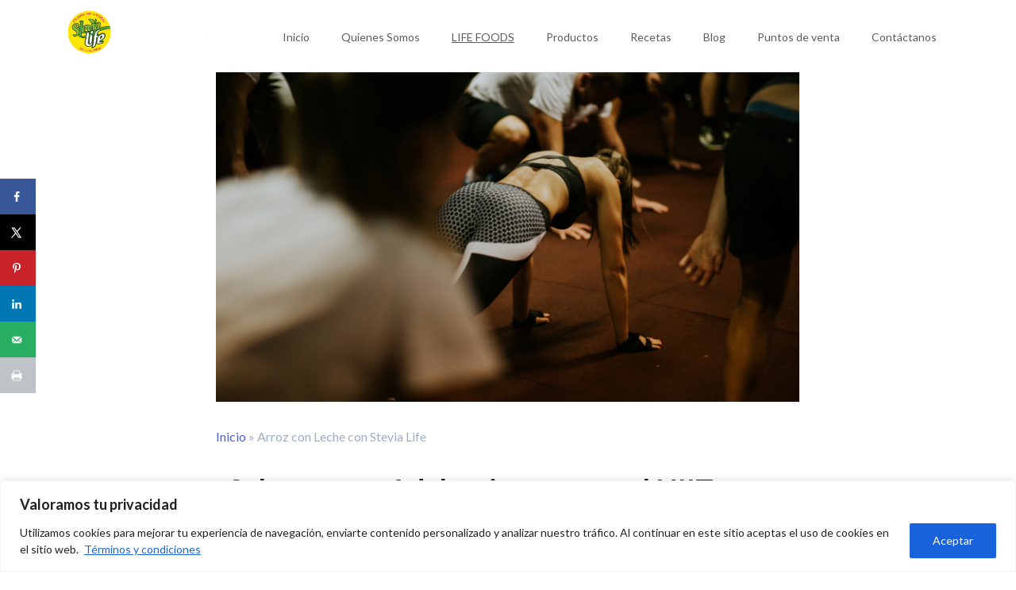

--- FILE ---
content_type: text/html; charset=utf-8
request_url: https://www.google.com/recaptcha/api2/anchor?ar=1&k=6LctJSImAAAAAHhjG_uyJO8BgI6KBZl41uup25X2&co=aHR0cHM6Ly93d3cuc3RldmlhbGlmZXN0ZXZpYS5jb206NDQz&hl=en&v=TkacYOdEJbdB_JjX802TMer9&size=invisible&anchor-ms=20000&execute-ms=15000&cb=dc57st13itte
body_size: 45432
content:
<!DOCTYPE HTML><html dir="ltr" lang="en"><head><meta http-equiv="Content-Type" content="text/html; charset=UTF-8">
<meta http-equiv="X-UA-Compatible" content="IE=edge">
<title>reCAPTCHA</title>
<style type="text/css">
/* cyrillic-ext */
@font-face {
  font-family: 'Roboto';
  font-style: normal;
  font-weight: 400;
  src: url(//fonts.gstatic.com/s/roboto/v18/KFOmCnqEu92Fr1Mu72xKKTU1Kvnz.woff2) format('woff2');
  unicode-range: U+0460-052F, U+1C80-1C8A, U+20B4, U+2DE0-2DFF, U+A640-A69F, U+FE2E-FE2F;
}
/* cyrillic */
@font-face {
  font-family: 'Roboto';
  font-style: normal;
  font-weight: 400;
  src: url(//fonts.gstatic.com/s/roboto/v18/KFOmCnqEu92Fr1Mu5mxKKTU1Kvnz.woff2) format('woff2');
  unicode-range: U+0301, U+0400-045F, U+0490-0491, U+04B0-04B1, U+2116;
}
/* greek-ext */
@font-face {
  font-family: 'Roboto';
  font-style: normal;
  font-weight: 400;
  src: url(//fonts.gstatic.com/s/roboto/v18/KFOmCnqEu92Fr1Mu7mxKKTU1Kvnz.woff2) format('woff2');
  unicode-range: U+1F00-1FFF;
}
/* greek */
@font-face {
  font-family: 'Roboto';
  font-style: normal;
  font-weight: 400;
  src: url(//fonts.gstatic.com/s/roboto/v18/KFOmCnqEu92Fr1Mu4WxKKTU1Kvnz.woff2) format('woff2');
  unicode-range: U+0370-0377, U+037A-037F, U+0384-038A, U+038C, U+038E-03A1, U+03A3-03FF;
}
/* vietnamese */
@font-face {
  font-family: 'Roboto';
  font-style: normal;
  font-weight: 400;
  src: url(//fonts.gstatic.com/s/roboto/v18/KFOmCnqEu92Fr1Mu7WxKKTU1Kvnz.woff2) format('woff2');
  unicode-range: U+0102-0103, U+0110-0111, U+0128-0129, U+0168-0169, U+01A0-01A1, U+01AF-01B0, U+0300-0301, U+0303-0304, U+0308-0309, U+0323, U+0329, U+1EA0-1EF9, U+20AB;
}
/* latin-ext */
@font-face {
  font-family: 'Roboto';
  font-style: normal;
  font-weight: 400;
  src: url(//fonts.gstatic.com/s/roboto/v18/KFOmCnqEu92Fr1Mu7GxKKTU1Kvnz.woff2) format('woff2');
  unicode-range: U+0100-02BA, U+02BD-02C5, U+02C7-02CC, U+02CE-02D7, U+02DD-02FF, U+0304, U+0308, U+0329, U+1D00-1DBF, U+1E00-1E9F, U+1EF2-1EFF, U+2020, U+20A0-20AB, U+20AD-20C0, U+2113, U+2C60-2C7F, U+A720-A7FF;
}
/* latin */
@font-face {
  font-family: 'Roboto';
  font-style: normal;
  font-weight: 400;
  src: url(//fonts.gstatic.com/s/roboto/v18/KFOmCnqEu92Fr1Mu4mxKKTU1Kg.woff2) format('woff2');
  unicode-range: U+0000-00FF, U+0131, U+0152-0153, U+02BB-02BC, U+02C6, U+02DA, U+02DC, U+0304, U+0308, U+0329, U+2000-206F, U+20AC, U+2122, U+2191, U+2193, U+2212, U+2215, U+FEFF, U+FFFD;
}
/* cyrillic-ext */
@font-face {
  font-family: 'Roboto';
  font-style: normal;
  font-weight: 500;
  src: url(//fonts.gstatic.com/s/roboto/v18/KFOlCnqEu92Fr1MmEU9fCRc4AMP6lbBP.woff2) format('woff2');
  unicode-range: U+0460-052F, U+1C80-1C8A, U+20B4, U+2DE0-2DFF, U+A640-A69F, U+FE2E-FE2F;
}
/* cyrillic */
@font-face {
  font-family: 'Roboto';
  font-style: normal;
  font-weight: 500;
  src: url(//fonts.gstatic.com/s/roboto/v18/KFOlCnqEu92Fr1MmEU9fABc4AMP6lbBP.woff2) format('woff2');
  unicode-range: U+0301, U+0400-045F, U+0490-0491, U+04B0-04B1, U+2116;
}
/* greek-ext */
@font-face {
  font-family: 'Roboto';
  font-style: normal;
  font-weight: 500;
  src: url(//fonts.gstatic.com/s/roboto/v18/KFOlCnqEu92Fr1MmEU9fCBc4AMP6lbBP.woff2) format('woff2');
  unicode-range: U+1F00-1FFF;
}
/* greek */
@font-face {
  font-family: 'Roboto';
  font-style: normal;
  font-weight: 500;
  src: url(//fonts.gstatic.com/s/roboto/v18/KFOlCnqEu92Fr1MmEU9fBxc4AMP6lbBP.woff2) format('woff2');
  unicode-range: U+0370-0377, U+037A-037F, U+0384-038A, U+038C, U+038E-03A1, U+03A3-03FF;
}
/* vietnamese */
@font-face {
  font-family: 'Roboto';
  font-style: normal;
  font-weight: 500;
  src: url(//fonts.gstatic.com/s/roboto/v18/KFOlCnqEu92Fr1MmEU9fCxc4AMP6lbBP.woff2) format('woff2');
  unicode-range: U+0102-0103, U+0110-0111, U+0128-0129, U+0168-0169, U+01A0-01A1, U+01AF-01B0, U+0300-0301, U+0303-0304, U+0308-0309, U+0323, U+0329, U+1EA0-1EF9, U+20AB;
}
/* latin-ext */
@font-face {
  font-family: 'Roboto';
  font-style: normal;
  font-weight: 500;
  src: url(//fonts.gstatic.com/s/roboto/v18/KFOlCnqEu92Fr1MmEU9fChc4AMP6lbBP.woff2) format('woff2');
  unicode-range: U+0100-02BA, U+02BD-02C5, U+02C7-02CC, U+02CE-02D7, U+02DD-02FF, U+0304, U+0308, U+0329, U+1D00-1DBF, U+1E00-1E9F, U+1EF2-1EFF, U+2020, U+20A0-20AB, U+20AD-20C0, U+2113, U+2C60-2C7F, U+A720-A7FF;
}
/* latin */
@font-face {
  font-family: 'Roboto';
  font-style: normal;
  font-weight: 500;
  src: url(//fonts.gstatic.com/s/roboto/v18/KFOlCnqEu92Fr1MmEU9fBBc4AMP6lQ.woff2) format('woff2');
  unicode-range: U+0000-00FF, U+0131, U+0152-0153, U+02BB-02BC, U+02C6, U+02DA, U+02DC, U+0304, U+0308, U+0329, U+2000-206F, U+20AC, U+2122, U+2191, U+2193, U+2212, U+2215, U+FEFF, U+FFFD;
}
/* cyrillic-ext */
@font-face {
  font-family: 'Roboto';
  font-style: normal;
  font-weight: 900;
  src: url(//fonts.gstatic.com/s/roboto/v18/KFOlCnqEu92Fr1MmYUtfCRc4AMP6lbBP.woff2) format('woff2');
  unicode-range: U+0460-052F, U+1C80-1C8A, U+20B4, U+2DE0-2DFF, U+A640-A69F, U+FE2E-FE2F;
}
/* cyrillic */
@font-face {
  font-family: 'Roboto';
  font-style: normal;
  font-weight: 900;
  src: url(//fonts.gstatic.com/s/roboto/v18/KFOlCnqEu92Fr1MmYUtfABc4AMP6lbBP.woff2) format('woff2');
  unicode-range: U+0301, U+0400-045F, U+0490-0491, U+04B0-04B1, U+2116;
}
/* greek-ext */
@font-face {
  font-family: 'Roboto';
  font-style: normal;
  font-weight: 900;
  src: url(//fonts.gstatic.com/s/roboto/v18/KFOlCnqEu92Fr1MmYUtfCBc4AMP6lbBP.woff2) format('woff2');
  unicode-range: U+1F00-1FFF;
}
/* greek */
@font-face {
  font-family: 'Roboto';
  font-style: normal;
  font-weight: 900;
  src: url(//fonts.gstatic.com/s/roboto/v18/KFOlCnqEu92Fr1MmYUtfBxc4AMP6lbBP.woff2) format('woff2');
  unicode-range: U+0370-0377, U+037A-037F, U+0384-038A, U+038C, U+038E-03A1, U+03A3-03FF;
}
/* vietnamese */
@font-face {
  font-family: 'Roboto';
  font-style: normal;
  font-weight: 900;
  src: url(//fonts.gstatic.com/s/roboto/v18/KFOlCnqEu92Fr1MmYUtfCxc4AMP6lbBP.woff2) format('woff2');
  unicode-range: U+0102-0103, U+0110-0111, U+0128-0129, U+0168-0169, U+01A0-01A1, U+01AF-01B0, U+0300-0301, U+0303-0304, U+0308-0309, U+0323, U+0329, U+1EA0-1EF9, U+20AB;
}
/* latin-ext */
@font-face {
  font-family: 'Roboto';
  font-style: normal;
  font-weight: 900;
  src: url(//fonts.gstatic.com/s/roboto/v18/KFOlCnqEu92Fr1MmYUtfChc4AMP6lbBP.woff2) format('woff2');
  unicode-range: U+0100-02BA, U+02BD-02C5, U+02C7-02CC, U+02CE-02D7, U+02DD-02FF, U+0304, U+0308, U+0329, U+1D00-1DBF, U+1E00-1E9F, U+1EF2-1EFF, U+2020, U+20A0-20AB, U+20AD-20C0, U+2113, U+2C60-2C7F, U+A720-A7FF;
}
/* latin */
@font-face {
  font-family: 'Roboto';
  font-style: normal;
  font-weight: 900;
  src: url(//fonts.gstatic.com/s/roboto/v18/KFOlCnqEu92Fr1MmYUtfBBc4AMP6lQ.woff2) format('woff2');
  unicode-range: U+0000-00FF, U+0131, U+0152-0153, U+02BB-02BC, U+02C6, U+02DA, U+02DC, U+0304, U+0308, U+0329, U+2000-206F, U+20AC, U+2122, U+2191, U+2193, U+2212, U+2215, U+FEFF, U+FFFD;
}

</style>
<link rel="stylesheet" type="text/css" href="https://www.gstatic.com/recaptcha/releases/TkacYOdEJbdB_JjX802TMer9/styles__ltr.css">
<script nonce="Yz22kKoWeRN_S-l4fRpYLg" type="text/javascript">window['__recaptcha_api'] = 'https://www.google.com/recaptcha/api2/';</script>
<script type="text/javascript" src="https://www.gstatic.com/recaptcha/releases/TkacYOdEJbdB_JjX802TMer9/recaptcha__en.js" nonce="Yz22kKoWeRN_S-l4fRpYLg">
      
    </script></head>
<body><div id="rc-anchor-alert" class="rc-anchor-alert"></div>
<input type="hidden" id="recaptcha-token" value="[base64]">
<script type="text/javascript" nonce="Yz22kKoWeRN_S-l4fRpYLg">
      recaptcha.anchor.Main.init("[\x22ainput\x22,[\x22bgdata\x22,\x22\x22,\[base64]/[base64]/[base64]/[base64]/ODU6NzksKFIuUF89RixSKSksUi51KSksUi5TKS5wdXNoKFtQZyx0LFg/[base64]/[base64]/[base64]/[base64]/bmV3IE5bd10oUFswXSk6Vz09Mj9uZXcgTlt3XShQWzBdLFBbMV0pOlc9PTM/bmV3IE5bd10oUFswXSxQWzFdLFBbMl0pOlc9PTQ/[base64]/[base64]/[base64]/[base64]/[base64]/[base64]\\u003d\\u003d\x22,\[base64]\\u003d\x22,\x22NcKUUcK4JcKfwopJwrjCtCQFw6Ffw5LDlC1UwrzCvl8dwrrDonVqFsOfwo1Aw6HDnnLCtl8fwonCo8O/[base64]/[base64]/[base64]/[base64]/CmMK/ScO8wrPCkMKGX8KQw7QLAMKrwpkUwpjCgcKPUWtcwpoAwoJOwokiw5PDjsKAfcKTwqZHViPCkFYDw6A7Vxoaw61yw6XDi8OPwoDDo8Kmw7oHwrJVOE7DpcOQwpTDrUPCmcOLc8K6w5PCrcKfBsK8PMOSfhLCpMKJRXzDssKuEcO/an/Cj8KlQcOcw7p+c8K6w5HCh11uwr0RQC4kwrXCs2jDi8OIw67DgMOUS1xBw6rDnsKYwozCnHzDpw1KwowueMK6fcKPwqvCr8KDw6fCuEfDq8K9asKAIMOVwrjDvF0ZXFplBsKRUsK7XsKKwr/DmcKKwpM2w6B3w7XCqggCwrbCuEXDkmLDgEDCoEQ6w7PDnMKKNMKQwphjSyEhwr3CqsOYLHXCs0xQwqsyw7BgLsKxZUszd8K+aUTDgDcmwqgFw5bDtsKrQsKVI8OxwoRPw6jDqsKZXsK0FsKEXsKlKGp/[base64]/[base64]/wqXDkm48GldWYy/[base64]/VXzDgA8uE8OKwozDgkZWwoNPVDDDtHlrw77CiMK5awvCgMKlTMO2w6HDnSs8GMOAwoTChzRyNsORw6khw4tOw4rDsArDsTYQHcOCw64Rw68gw4g0S8OFaBzDpMKYw7EXGMKLZ8K1KEDDs8KVDAA4w44Hw5HDvMK+Wi/[base64]/McKBI8KbwrMHw5PDh0gLwoDDtF99w6rDoXUgXg3DmUnCt8K/w7jDq8Oow4NxEi9zw5bCrMKlV8KWw5ZewrHClcOsw7rDu8KQN8Ojw4DCpXQ5wpMkcQN7w4Y1RsOyfQtMw7EXwo3CtzR7w5XDmsKSPxx9ai/DkHbCp8Otw5/DjMKmwrhxXnsXwobCoy3Cq8KzcV1QwrvCncK7w7MXClo1w47CmmjCucKQw44pWMK/GMOcwrnDr3DCrsOewodDwpwkAMOow6UBTcKZw7vCqsKHwo3CuGrChsKewphowrRQw4VNeMOFw5xWw6PCiVhWGELDo8O4w7l/awUxw4XCvDPCm8K8w7sLw7DDtwbDrAF7U33DmFPDnGkoNGPCjCzCkcOCwo3CgsKJw4M7R8O/ecO7w6fDux3Cu1rCrzjDhl3DhHrCpsOzw7tDwq1tw7dpXSbCgsOnwrjDucK/wrrCh33DhsK4w7JMPSA3wpspw40SSRzCv8Ofw7Ysw4lrMhbDi8KmYMK/[base64]/[base64]/Dv8OxBG/[base64]/woXClMOJK8K4wqs7w7bCh1vDu8O0NH/CncObwqDCnGIpw7ZOwrHCmTDDiMOLwpdawqksM13Dqw/CrsOEw7Iyw7vDhMKewoLCuMOYAwY1wovCmw9hPWHChMKyEMOwAcKgwrpaZMOhIcK7wo0hG311Fi9uwqDDnyLDplwtUMO5aE7ClsK4HlPDs8KhDcO/wpBhLBrDnCdETyDDnkBkwpNswrPCuXEkw6YxCMKUWnwcHsO1w4ojw7ZweQpCLMOvw44TbMKqeMKoWcOaOxPClsOuw7wmwqzDnsOCw6fDkcO1YhvDscOrBsO/[base64]/DogDCijXDuFs2woZgwoxnw53ChgDDhBnCtsKnakrCrCjDscOyIcOfIAV6SHvDgXtqwpPCn8Kww7vCnMOCwoTDsx/[base64]/FjLDqh3Dt8K3w5lKwqcOeRfCpsKnNikmRwZjUTbDv1A3w7HDqcO+KsOcVMK0WxYOw4YrwofDpMOTwrZAF8OMwpp+QsONw44Bw4oPOSljw5DClMOOwoLCu8K/IsO2w5cIw5bDu8OwwrBnwoEbwq/[base64]/w5zDsMOtw5/Dux9gdMKnXwfDj8KPw5UPw6zDn8OvPsKfRwDDkxTDhUttw7vCkMKkw59NE004OcOZKn7DrMKjwpvDuH9MasOIQAHDsXNew5LClcKacgfDk3BYw7zCswTCmBlQHUzCrjUFBCcna8KMwq/[base64]/DksKYwpsywoLCucOWTWkRNsOdw5vDmlDDiSDCix7CsMOqYRNCRm4qWglmw5oQw6JJwoXClMOvwqhow5jDtHPCqHjCtxQsGsK5Hh8MHsKoGMOuwovDnsKTLkFQw7zDt8KdwoFFw7DDssKBTmHDm8K8YB/Doj0/wqZVdcKNZm5sw6c8w4YcwrLCrjnCrxQtw6nDscKiwo1TYsKdw47Dq8KAwpTCpGrCrRpGDkvCpcO/[base64]/DrsKgwoAzwpbCqTnCoMOhLsOTw7TDksOCUT/DtwfDgMKzwq8lQCY1w6UmwoRfw57CtXjDnSMLB8OdfWRJw7bCmDnCjcK0MMKNU8KqHMKewovDlMKWw65fOQ9dw7XDn8OVw6/DrsKFw6sXQ8KUWsOXw4AlwqbDn3nDosKbw7/[base64]/DmSLCpMOcwpNNw4XDhjLDnD0JwqNQH8KiQcOBf1HCtcK7wrkTPcKAUAgTWsKawoh3w5bCmFnDlcOOw5gIDGgHw6k5UWxmw65/[base64]/DoT8lw6PClg92WsOKXcKUEsOdC8OeSnbDpyhMw5PCimfCnyNJGMKhw5UXw4/DkMO7X8KPHWzDucO5McOlWMK/[base64]/A8OeVUnDvAExw5LCkmJMw7tiHVXCuBTCvi7Cp8OHY8O7C8OGfcO1ZQcAD3IxwoRuH8Kew6nChn4vw7Mgw7DDgMKqSMKww7RuwqDDsT3CnSYdNwzDrVDCshUZw5Zqw6R4FnrDhMOSwpLCkcOQw6MRw6nDncO6w6NDw7Mgc8OiM8KnBMKwNsO/w63Cv8KUw5rDicKRfh49MyBlwrzDqMKhVVrCkhNuCcO6M8OEw7LCscOTB8ObR8KEwovDvMOSwqTDmsOKJxdWw6hRwr5DF8OSGcOMO8OLwoJsb8KxJ2PCslfDgsKMwpIPT3zClyTDt8K2OMOEc8OQTsO/[base64]/Cul1dw7nDoScDwpg9w6RDF1XCiMO/LMOXw6YWwoHCjcKhw4LCqmPDoMK1SMKDw73DgsOCVsOiwqDComfDnsOtNVjDu00PesO5wpPDvcKiIxpew6VHw7YNP2BlZMOhwp/CpsKvw6/CtVnCpcOGw4hoEinCo8KQaMK6wqjCjAopwqXCocOMwo0HFMOJwr8WdMKRGXrCvMO+MFnDowrCrXHDmgTDlcOSw6sKwrLDrw5OOxRlw5rDvWTCtAk/G0QNAsOWd8K7b3XDoMOCPWk3SzHDiWTDjcOzw70ywrXDksK9wpczw7UswrnCqALDr8KKYFTCmG/ChWkJw67Ds8Kfw6M+UMKjw4DDm0A9w6HDpsK1wqMJw5HCiCFsLsOnHCHDscKhH8OKw5oWw4c1WlPDpcKdPx/CgGUMwowjTsKtwonDoj7CkcKDwqpWwrnDkxY2w5sFw7PDpRvChETCusKkw6HCnXzDrMKpwqHDssOYwow/[base64]/DqsO4woMnw7tvwrFpRgfDl1zDpcKBAlAqw6fCqhPDn8KuwrgXc8OHw4rCvG8jacKaJVzDtsOfSsOIw58kw6V/w7xzw4EPGsOeXX1Jwphtw6XClsOCU1EQwp/[base64]/Dn8K6bRU8eyvDscObEjl4R8K5w5pqH8Oiw5rClQrDiWklw75aFxdlw4Q3RGXCq1LCvi/DrMOhw7XCkn0dPgXCnFRsw6vCuMOHej1cMELCtw4jWcOrwqfCo1jDtwfCh8O5w63DiQ/CnB7CuMO4wqbCosKvT8OTw7hvdDJdWzTDkgPCvGwFwpTDrMOLWxojDcOYwpfCsETCszVcwovDpmMiTcKcB3XCsi3Cj8KUAsOZJxfDhMOhcMKFDsKmw4XDiQU2A17DvG4rw7BzwoDCsMKTH8KOSsKKOcOWwq/DjsOPw4glw48Hw5/CuV7CrRBKYBZcwpkKw7/Dj05/UEJtdAtcw7YXM0MOCsO/[base64]/CpcKMwrTDnsKPScOKwo3DvVFZD8OZw6nDisKYX8O5wqLCrsOJMcKXwqtSw5BSQBM1dsO/GcKNwptZw4UQw4Z6aUV2PH7Dqi7DtcKxwqwuwrQUw5/DlSJUKmvCm1QHFMOgLHN7ccKTPcKFwofCmsKxw7vDnFgXSMOMwq3DpMOjfSvCvDkXwqPDnMOXAcKqAE4/w5fDogkXVgQbw6trwrkOM8OUI8OVFgLDvsKpUlvDq8O4LnHDt8OKOWB3HCoQXsOIwpsAM21+woZUCQTDj3guMzlqeFM0RxPDh8OWw7rChMOGVMORLmPDvBHDhcKnU8KRw7nDoBYgcRcfw6/DrsOucWHDusKbwodCUcOrw7UxwrTCrS7CocK/fURjJjVhbcKLWHYmwoPCiCvDgi/CnyzCiMKIw57Drlp9fzERwo/Dok9VwoRfw4sGGcKldTjDtcOGUsKfwpsJSsO7w6nDncKKRmXDicKcwpEPwqHChsO4SVsPB8KewprDh8KEwrU4dHpnCCxUwojCssKhworDl8KxccO+BMOqwpvDo8O7emVrwqh5w6RMXVVZw5XCoDjDmDd6ecKuw5BsYV8yw6jClsKnNFnDqFNTdxx8bsK5P8K9wo/DlcK0w4g4JcKRw7fDrsOkw65tBH0oW8Kfw5BhU8KgDUzCsnfDtwIcb8O8wp3CnX4eRV8qwp/DgVkiwrjDqXcTTCYFDsKFBBlLw6HDtmnCjMKqJMKuwpnDhE90wopZZl8vWAzCn8OCw6AFwrvDpcOlZF5PcsOcTFvCjTPDlMKLOB1LOHbDnMKPDzJkIWEOw6Qtw4nDvBPDtcO1K8OWXU3DjMOnNAjDi8KGXhEyw4zCpH3DocOew5LDqMKqwpY5w57DjcOSdS/[base64]/Dg1/Ds8Kqw5fCk8KaMgfDpynDkMOfw4o8wqzCuMKLwrFWw7guViLDvmnDikrDo8OZOsKuw5wYPQrDjcOAwohVPjnDpcKmw4LCjw/Cs8OCw7DDgsOwa0YsVMKOMzPDqsO0w6BObcK9w7pSw64UwqfDrsOrKUXCjsOCQhQbasODw4pLPUhBTgDDlHHDsCk6wohQw6VzPQxGV8OUwqMlHHLCtx/DsjM5w6drcC3Cv8OWJHfDhcK1JnvCqMK2wq9qC1EVTkEHCzzDn8Oyw6zCh27CisO7cMKQwooWwpEGU8OxwrAnwqPCmMKXQMK2w7ZWw6tES8KrY8OPwrZ7cMK/LcO2w4pNw7cCCDY/axQDLMKxwqXDrQLCkywwI23Dm8KrwrTDjMKwwpLDhcKMcgF8w5RiAcOWDBrDh8Khw6wRw7DCtcO4U8OJwqXCiGsUwo3CqcOww5RgJxRJwrfDr8KhJCdiQUnDpMOCwo/DhUh+KcKowoHDjMOOwo3ChsOeGT3Ds1nDkMOcK8Oyw6hBekY5YzHDuko7wpvChG5YUMK3wpPCm8OyTCFPwqh6wqnDgwjDni0Zw4gfbMO8Digiw5fDnGDDjgQZJDvCrTg/DsKODMOFw4HDg28/wo9Ma8Odw5rDpcOkDcKaw7DDuMKDwqxdw7t6FMKIwp/DjsOfAlxBOMOmRMOuFcOFwpRObU8Gwp8Hw4cVX3sgdQjCqV1vA8OYN18HIGEHw5EAAMKxw5nDgsOibjVWw4poJcKlOcO/wr87W1zCnnYVScK0fwDDmMOcEMKTwpVbPcKhw7rDhT4tw4wEw7tSb8KOJhbCh8OFAcO9wqTDv8OMwoAYXmPCuH3Dti43wrI1w7rCgcKubR7DtsOxNRbDhcO3Y8KOYQ/CqDFrw61Dwp7Csh4dSsOzMB5zwqs9bsOfwqPCkxzDjUrDmBvCp8OqwrnDhcKefcO5WUEew7wXYUBLRsO4WHnCi8KpMcOww6kxGAPDkxMpY3DDg8Kow6QxF8K2EBAKw4oAw4hRwotWw77DjG/Cv8KmDysSUcOoZMOaccK6ZWhZw7/Dr1ALwownTjTDjMOXwrs7BlB5w5x7w57CosKvfMKRWRxtZSPCncKcF8O4b8ONe3AFAlfDjsK6VMOPw4DDuwfDr1BpUk/DtmwzYG0ww43DsybDih7DpUTChMOswrXDjcOrHMOnKMOywpRKeHFbesKfw5PCusKvb8OOK096ecKMw71Hw7nCsVEbwojDq8Kywpsuwq9cw5rCsSbDmX/DuUTCpsK0d8KIWD4TwpPDgVrDqwwwEGrDmSrCjsOiwqTDpsKDfWVKwq7DrMKbT3XCtsOTw7lPw5FmccK3HsKPPsKCwqYKScO9w5Vsw4HDrm5/LAJEIcOgw71EHMOIaz87OGA/[base64]/ClsOkfcOXEFHChMObBsK9woXDgsOGCC98YEoYw7bCpxQ0w5XClMKowoHCmcKMQCTDuC4pVFUaw43DsMKdWhtGwpTCncKhX2AfQMKRFRRHw7IAwqpWBsOlw651wrbClRvClMOgHsOHDn4YK0dvW8K0w7UPZcO4wqQkwr81Y2MbwrjDoklqwpLDr2LDvcKzNcK/wrNRYMK2PMO5ecOvwojDlChEwoHCl8Ksw6pxw7TCisOww4LCgAPChMO5w5FnFQrDp8KLdVx/UsKPw6tjwqQvKREbw5cIwrxSRz7DriUkFsKqPcO0VcK5wqEYw6kowpTDnkRQUU/Dn1oNwqpdETsXHsOZw6vDoAc2eFvChR3CpsOkEcODw5LDu8OwahAzJwx0aTHDpzbCtVvDgVoUw7NswpFRwqpdVA1pIcKsdQF7w6tINy/[base64]/[base64]/Cm8OHwqZLwrwmw4HDlMKmw5lbw5UvOQd9ScOfCn/CsT/[base64]/CrlrClgA7w6rClsOvUkrDnGAJJxXDmMK4YMKqBlXDkj/DksK1UsKgB8OSw7PDsVx3w4/DmcK1Nwcnw5zDmiLDsm5dwodQwrbDpUFrJSTChAzChyQaO2fCkS3DjVvCkiXDqVYqQh0eDV/DmR0mCmU7w59XaMOJUnIGRR/DtEJjwrZSXMO/fcOlX3N/[base64]/DtH5ywqLDhHFQwpoiwpzCr8Ofwp/CgsKuwrvDqFhow4LChD42NgLDnsKtw4MmN1JUKGnCjCPCoWxmw5ZHwrnDi10GwpvCrxHConrCk8KPfQbDvkbCnj4XTz/CrcKDS0pvw5/[base64]/wotLwr7Dj0xCwo3CkcO4wrzDicOUwqMTwpwPNsOFwpJ3B18xw7hSJsOHw7pnw4ggWWAQw6UgYU/CmMO4ITp2wqzDsArDksOEwozCqsKTwq/[base64]/SMOTwpZYVcKSw4dDSsOtC8OLRzjDusOFACLCrx7DtMObbSTClgdEwqYHwobCvsO0EzrDkcK6w5hWw77Cl0rDlBjDnsO5ACclDsKiaMKow7DDg8KlBMK3URxHXwASw7DDtHfCosOlwrXClcOSV8KrEgHClRlywq/CtcOawqLDg8KuBy/[base64]/CpsKSJMKHScKMwqFxeV1LwoPDt8K8wqfCtcK4wp8kLEddBMOVdMOJwr0fKxVzwoRRw4bDtsKYw7sxwpjDkyluwqTColk1w4LDuMOWJ3vDkMOxwpRGw7/DozrCiXvDjMKrw6tiwrvCt2rCg8Oaw5cPTMOuVW3Dm8KXwoF9IcKcC8KHwqRHw4gMKsOHwpRDw4YbSDLDsD4PwolwfH/CqRx7NCjCrw7Dj0AIw5Inwo3DsBpKSMOuAsOiIBXCuMKtwojCj0xywrDDj8OCOsOdE8KeUGscwofDucKAIcOkw68pwpwswqTDtjPCumwoY18CbsObw7o0H8O8w7TCssKow4IWbwljwpPDtx/CiMKSTHU1HVHClDbDjhwFPE5ew5HDkkd6RsKiaMKwOhvCo8OOw5bDuA3CssOmCknDmMKAwoNmwrQ+Xj1edAzDrsOTP8OCaEBPNcKgw6Njwq7CpSrCnlQVwqjClMOpEcOxTHDDoi9Sw7MBwpDChsKiCxnDuXV/VMOEwq7DrMOQWMO+w7LCrVTDlBcLfcKhQQVDe8K+c8KSwpAkw40Pwp/CgMKrw5bDhnUvwobCkkM9fMOnwrwbEsKsJEgyQMOIw5XDgsOrw4vCm3PCo8KpwovDm0bDoV/DjDHDi8K6DmDDiRbCmy3DnhNnwrNcwqlCwqbDlWwjwozDoiZzw5PDkyzCoXHCijLDvMKUw601w4bDkMOUMVbDsSnDhCcbUUjDjMKFw6vCjcO+HMOaw5IYwpjDgh53w5/CpX9hScKgw7zCq8KEMsKbwpoXwqLDnsO+SMKCwrXDuD/Cg8OiDnldKzZPw4DCkzfCp8Kcwppsw6nCpMKgwrfCucKZw4F0LH0Nw40gw6VWWCMQBcKOAkrCgTl6TcOBwoQLw64RwqvCmRzCmMKQFXPDu8KTwpRIw7gwK8OWwrrCsVMuO8KawpcYZ3nCkVVUwoXDlGDDlcK/[base64]/AMKow6vCscOKekR/VQvDu3srOsO9LXvCoQ4pwqzDtcO1V8K2wrnDgW3CvcKRwodCwqt9acKQw77Cl8Onw7dQw7bDn8OGwrjCmSvCqzvCuUXDm8KVwpLDuSPCicKnwr/[base64]/FHEyK2XClsKZNcKQwoLDuMOZw4zDjCk/MsKWwrDDtD9jYMO+w7NdJ3TCoSBQf0ASw5nDksOowq/DvV/DrAttfsKHGnAQwoLCqXhNwq/Cqg7ChVlWwrzClncNMTLDlXBIwpDCl1fCkcK3w5sAQMOLw5NmNSPCujfCvEFIDcKXw5QqfsOwBgodHz5iKQXCsndaFsOdP8OQw74nBmkuwrMcwoHCo2gHOMOCR8OxIS7DoylsXcOfw4/CksONPMOMw41Cw6DDr3wPO1MsTcOUO0XCpsOlw5IDOsO/[base64]/CjMKkw4bCvjvDq8KrwrlNWcOOwpBIN8KEUcOfA8O3cQ/DgR7DlMOvEmXDlMK8PhY5TsKqOxdCUMObMjrCpMKdw5ETwpfCpsKawr8uwpwawpTDnFfDpkrCjsKeEMKCCCHCiMK1L2/CssKyJMOhw6Q7w7FOdGpfw448OBrCr8Otw5rDqVVMw7F6bMKCYMOWL8KUw4oOC1N2w7XDrMKMAMOjw6TCr8OZQUJQfsKGw6rDrMKJw4LChcKmEWXCsMOXw7/DsVLDujDDsAAaXwDDoMOlwqY8LcKhw5RZNcOrZMOCw746T3TCjAXCjh3Dv2TDj8OrXwnDkiQpw5rDhg/CkMONLHFFw5PCnMOlw5snw6tVO3pzQhZxLcOPw5hBw6o1w6fDvSo1w70Hw7R/wpkTwpHCusKsDcOFE19HAMKJwqlhKsOiw4nDh8KHw5dyMMOYw7leBXBhccOGREfDtcKzwotNw7AGw4PDr8OLNsKdSHXDtsOiwroIN8O/fwJ6BcOXYicNNlFDZ8K6UXXChFTCrRhqT3zCi250wpwhwo0hw7bCkcKpw6vCg8Kge8OLPGDCqFrDsiYCH8K2asO1ZQ8Yw6bDtQ9JIMKUw49Awrhswq1QwrNHwr3DtsKcTMKJf8KhaWQdw7d/[base64]/[base64]/CrMKvKh1BR8KYOzDCrVvCn0JYTgc3w5zCtcKFwqvCmFvDkMK0wo00DcKVw6XCmGjCpcKTScKpw7gCBMKzwr/Dul7DlDfCuMKSwpzCuDXDrcKMQ8OKwq3Cq040EsK8w4c5Z8OBXzI0ZsK2w60OwopEw7jDjXgEwp/DlC9uQUIPAcKHES44NlTDrl1RDzRTJws1aifDuWzDsAHCsW3Cn8KWDjLDqQvDvHV/w6/DnjoMwoU5w4XDq2/DoXM5SAnChF0Ww47Dqn7DtcO+X2XDvC5ow699H2vCtcKcw5AOw7bCjAkCBChTwqUTU8KXPX/CtcOOw5IMbMKCNMKJw5MmwpYSwqBOw4TCrcKvcGjCiDDCvsOIcMK5w70/w5DCiMKLwq7ChFXCk3bDiGApEcKww6kiwpgrwpcAecOCWsOWwqDDj8OxbzDCmUPDsMOgw6DCs2DCrMK7wod4wqhRwrkkwoJPacO8YHjChsOAO05QGsKaw6hdeVMVw6kVwobDk0JSc8KIwowmw6RzMcOtXMKIwpDDlMKHZmPCsSXCkUbDg8OHLMKswoQSETzCnD/CrMOIwqvCq8KPw7nCqS7Cr8OMwoXCk8Ojwq7CucOEW8KOYmwKKiHCicOTw5/Drz4RWVZ+JsOaBxY0w6zDkhbDpsKBwrbDg8O2w5TDmDHDsQQmw7HChzLDs2UCw7vDjsKfVMKMwpjDtcOyw5sewqdZw73CtkkNw6ddw7VRV8OLwp7DqsO7EsO0wqDDkCfChcKjw4jCgMOuJSnCtsOfw5xHw6tgw5x/w5NAw5XDh2zCs8KKw6rDkMKlw6bDv8ONw7hQwqXDlgHDu3I8wq3CsHbCp8KWBA9hUiLDlmbCjnIhFnFAw6LCmMKswq3Dq8OZJcO8GzYIw4Z3wphow5/DqsOCw7NVE8K5Q0g5E8Ofw4AtwrQDOBlOw5waTcOlw6cEwrDCncKjw6wpwo7DrsOMTMO3AsK1bsK3w5XDpsO2wrAEaA4YLGcxKcKww4XDkMK/wozCp8OVw5R2wrcXa1ENa2jCrwdkw6MOMsOxwoPCqSbDhcKGcEHCjsKlwpvCl8KTA8O3w4jDscKrw53CuFLClGY2w5zClsOSwrkVw5kaw4zCrMKyw54yT8K4HsO2W8KWw6rDm35AYmECw6XCiCoowoDCkMOEw51/bcKiwohgwpDCisOrwroXw6RqPUYAdcK5w6Fww7hHShPCisK3LDM7w5M4FFPDkcOpw6hPWcKvwq/[base64]/WzTCuGJuB8OVw5YFw6ZCDcOhLsKAaR0vworCqyFLFysGXcOww4Usd8K3w7zCvV0BwovCl8Oow59vw6Z6w5XCqMOmwoLCtsOlPW7CqsKMw5UZwqRJwqQiwqQySsOKbcOgw5RKw5QQNF7Ci3nCsMO8e8OETkw1w7JPPcKxdD3CjAohfsO/D8O6XcKtS8OWw4bCqcOew7HCtsO5KcKXT8KXw6jCgwthwobDtznCtMKFSXTDn2deEcKjeMOgwrfDugkyZsOzMMOTwp8SecOUD0MmAn7CmFo/wpbDucKFw7RJwqwkEFxJFznCmG7DuMKWw5QiCTFrw6vDgDnCvgNwZxdfVsOUwp1TUBp0H8OYw5/Dg8OFdsKDw790QR8HF8O7w5oWAcKzw5TDtsOTPsODBQJcwqrDrVvDiMOVIgXCisOpSWg1w7zDsiLDgXnDsSARwr81w50hw4U0w6fCgV/CoHDDvAJdwqYNwr0hwpXDoMKwwp/CmsOYNErDv8OWZR4Cwqp9w4V5wrR6w4AnFml6w6HDiMKew6PCmMKTwrdhcERQw55ZcX/[base64]/GkNXw64OR8KJwoZpasKHw59PO0/CsBfDqg4mw6rDvcOiw7l/w6pZNFjDl8Ozw6DCrj02wpXDjTrCgMOsfWAHw5AoDsKKw4IuE8Ouc8OyQcKqwr3Ct8K7wpkJJMKow58hEBfCtzwDflfCrwNHS8KlGcKoEncow5pzwozDrsKbZ8Kuw5PDn8OkAcO1b8Oec8KXwpLDqlfDjBgvRDBmwr/ClsK/[base64]/CpcO8wo/CqQTCnwoaeMOuW8KBJcOib8KMAEjDnygCN2ojemXDiE9iwpTCtsOIb8K8wrAsSMOEJcO8E8OAVmxgGRp4NzfDqHMMwrB/w6LDjkYqcsKsw5DCpMKVG8Kvw6FIC1I6G8OKwrnCoTnDnhvCm8OuR21Bwq8TwpZyRsKybjjClsO7w5jCpAbCgm5rw4/[base64]/CksKVAcKJXsOeZj4dMFrCssO4TyV8ScO8c8Ojw49bInrDmFsSATRqwp14w6I6BcK6fsOSw5TDsyHCn0F8UG/CuwXDnMKgGcKJS0EGw5IYVwfCs3Y6wr8qw6/DiMKcFUTDrhLDocKqFcKUbMOJwr8VRcKMNsOydEzDuAp+LsOKwrPClC0Ww6jCp8OUacKTZsKCH2p5w7xaw5hew4UtMSs5W0/CmCrCjcOsHyMEw5rCkMOvwrfCgQtaw5M8wrjDoA7DtDsOwoLCucOBI8OPAcKGw5ZAGMKxwrQzwrPCs8KmdUcGcMOzMsKSw5PDi3Aaw5EowqrCnUTDrnY6bcKHw781woEDC1jCo8K9SEzDtidiWMKHS3bDo3zCs0vDtDtUJsKkAMKzw7nDksKnw5/DiMKCbcKpw4nCvnrDv2bDpStWw7hJwp9+w5BcPMKPw5PDssKXBsKQwo/DmTLDgsKGXsOHwqjCjsOYw7LCosKiw516wpAGw59YAADDjBDDllojV8KtfMK2ZMKHw4nDnwZ+w5J/YAjCqTcCw640ShXCmsKxwoDDpsKGwr/DnAlLw5HCv8OVDsOQw7p2w5EcMsKQw4d3B8KJwoPDhlvClsOLw6fCnRUvCMKgwoNCFSfDmMKPKmjDh8OfPH1tbwjDoH/ClEBLw5QefcKsccOaw4HCvMOxJHXDosKawpXDnsOswoRSw7N+McKww5DDi8OAw7bDmFXDpMKhKQ8oV1HDpcK+wroiJykNwqjDukUpTMKtw6M1ccKqQXnCmjDCiUPDl08NEC/DoMOowpx6McOnHhLCnMK6V1kLwpPCvMKowoLDh0fDq0JOw6U4T8OgGMOUSmQYwoXCh17DtsO5IjjCtUJMw7bDmcKCwopVFMOmcAXCjsKOdDTCqXpHRsOGBMKsworDv8K3YsKBPMOhHmNSwp7DjcKUw5nDlcKKJjrDisO/w5N+DcKRw7zDpMKCwoBLMiXCvcKSSCBgWQbDhMObwo3CgMO2WBUJKcO4RsOQwpUyw54UVEzCsMO1wqMAw43Cpk3Dsj7DqsKPdMOtej8FXcOtwr56w6/[base64]/ChwFfw7cFdcO5enXDomPCpC7CiQZFBMKDJcKMa8K2BMOxQ8Okw6AVCmRwAxzCq8KuZzfDtsKnw5nDsDPCmMOlw6dOXyTDtirCnX96wpEIUcKmZcOuwppKUGgfYMOGwqElf8KrXw7CnC/Dii17Px8bOcKyw7gkJMK4w6RUwp1Tw5fCkA1fwqRZZzfDrMOVLcOIDi3CohptWxXDrkfDmcK/[base64]/[base64]/[base64]/[base64]/[base64]/Cv8Khwq9Nw7wQw5bDtgvCpDxxdsKnGA52Vg3CkcOxJTrDosKTwp3Cvz4IZX/DjcKEwqUTLMKDwoIDw6QJJMKwNA4HMcKew6w0ckVEwp0EaMOLwoV1wpRnI8OebgjDvcOCw74Dw6fCnsOTBMKcwqtIRcKgGFfDtVDDmEjCiHpfwpEeAzINIBfDgF8wGsKtw4NJw57Cq8KGwr3CnlgCJcKLSMO9ak5DF8OLw6IQwqrDrRxOwq8/wqMbwpjCgBkOejBmBMOQwq/DpTvDpsK9wpDCknfCi3rDhUs5wpDDtyQfwpfDkD5DQcK3AkIAEcKwH8KgWz/CtcK5P8OMwojDusKRNRxvwqxLYT1qw6N9w4bCkMOQw4HDpiDDvcKSw4V9ScO6b3vCnsOFXnd5w6jCnVrDucK/IcKJBwZQHmTDs8OHw43Cg0jCnB7DjsOOwpwKLMOgwprCkDjCnwMgw55hIsKGw6XCn8KIw7vCucO9QATDo8OOPRTCoRtwNMK8wqsJM1pEDjYjw5pgw7kFdlAkwr7DpsOXVHbDsQhPR8ODSEHDpsOrUsOVwpsLNmXDssK/W3HCpsKoK0d4X8OkDcKfPMKUw7fCvcOTw7ttY8KbAcOWwpsLNUfCiMKydWLDrWBbwrYvw6YaGGLCh2Z9wp0KSzzCszjCqcONwrcWw4wtHMKjJMK4VcOxRMOnw5TDjcOLw4XCuiY3w6IibHdkTBU2VsKITcKpNMKUHMO/YxxEwpYDwpzDrsKrE8OkcMOnwrNBAsOqw7M6woHCusOowrhIw4UWwrHDnzk+QmnDp8Ore8KQwpnDjcKNFcKWJcOICWTDtsK1w6jCsA0nwobDg8KXb8KZwok+GcO8w7DCgTpGE3cRwqITV2LDgXNZwqHChcKYwrI/woPDicOOwpbChsKlEm7CqkzCmw/[base64]/[base64]\\u003d\x22],null,[\x22conf\x22,null,\x226LctJSImAAAAAHhjG_uyJO8BgI6KBZl41uup25X2\x22,0,null,null,null,1,[2,21,125,63,73,95,87,41,43,42,83,102,105,109,121],[7668936,331],0,null,null,null,null,0,null,0,null,700,1,null,0,\[base64]/tzcYADoGZWF6dTZkEg4Iiv2INxgAOgVNZklJNBoZCAMSFR0U8JfjNw7/vqUGGcSdCRmc4owCGQ\\u003d\\u003d\x22,0,0,null,null,1,null,0,0],\x22https://www.stevialifestevia.com:443\x22,null,[3,1,1],null,null,null,1,3600,[\x22https://www.google.com/intl/en/policies/privacy/\x22,\x22https://www.google.com/intl/en/policies/terms/\x22],\x22PukFTO1OC2gmkpBd2x8Y0fphgggdl4QdDaEFjlfPWRA\\u003d\x22,1,0,null,1,1764476535995,0,0,[25,158,98,222,99],null,[248,216,200,95,1],\x22RC-0fk4Gen_PzDS9A\x22,null,null,null,null,null,\x220dAFcWeA6FKPjvRNciKMqxSxM-WOZpjKRUe28UoMaGgpqSaL7KXwZpzd4nwWOS7Rrrd153894NYr78t_gpLB5XS6lGDMJsJZvnTg\x22,1764559336055]");
    </script></body></html>

--- FILE ---
content_type: application/javascript
request_url: https://www.stevialifestevia.com/wp-content/themes/dnx-stevia/dist/scripts/main_d4c74aa1.js
body_size: 613
content:
!function(t){var n={};function e(o){if(n[o])return n[o].exports;var i=n[o]={i:o,l:!1,exports:{}};return t[o].call(i.exports,i,i.exports,e),i.l=!0,i.exports}e.m=t,e.c=n,e.d=function(t,n,o){e.o(t,n)||Object.defineProperty(t,n,{configurable:!1,enumerable:!0,get:o})},e.n=function(t){var n=t&&t.__esModule?function(){return t.default}:function(){return t};return e.d(n,"a",n),n},e.o=function(t,n){return Object.prototype.hasOwnProperty.call(t,n)},e.p="/wp-content/themes/datanexo-wp/dist/",e(e.s=1)}([function(t,n){t.exports=jQuery},function(t,n,e){e(2),t.exports=e(8)},function(t,n,e){"use strict";Object.defineProperty(n,"__esModule",{value:!0}),function(t){var n=e(0),o=(e.n(n),e(3)),i=e(5),r=e(6),u=e(7),c=new o.a({common:i.a,home:r.a,aboutUs:u.a});t(document).ready(function(){return c.loadEvents()})}.call(n,e(0))},function(t,n,e){"use strict";var o=e(4),i=function(t){this.routes=t};i.prototype.fire=function(t,n,e){void 0===n&&(n="init"),document.dispatchEvent(new CustomEvent("routed",{bubbles:!0,detail:{route:t,fn:n}}));var o=""!==t&&this.routes[t]&&"function"==typeof this.routes[t][n];o&&this.routes[t][n](e)},i.prototype.loadEvents=function(){var t=this;this.fire("common"),document.body.className.toLowerCase().replace(/-/g,"_").split(/\s+/).map(o.a).forEach(function(n){t.fire(n),t.fire(n,"finalize")}),this.fire("common","finalize")},n.a=i},function(t,n,e){"use strict";n.a=function(t){return""+t.charAt(0).toLowerCase()+t.replace(/[\W_]/g,"|").split("|").map(function(t){return""+t.charAt(0).toUpperCase()+t.slice(1)}).join("").slice(1)}},function(t,n,e){"use strict";(function(t){n.a={init:function(){t(".hamburger").click(function(){t(this).toggleClass("is-active"),t(".main-menu").toggleClass("open")})},finalize:function(){}}}).call(n,e(0))},function(t,n,e){"use strict";n.a={init:function(){},finalize:function(){}}},function(t,n,e){"use strict";n.a={init:function(){}}},function(t,n){}]);